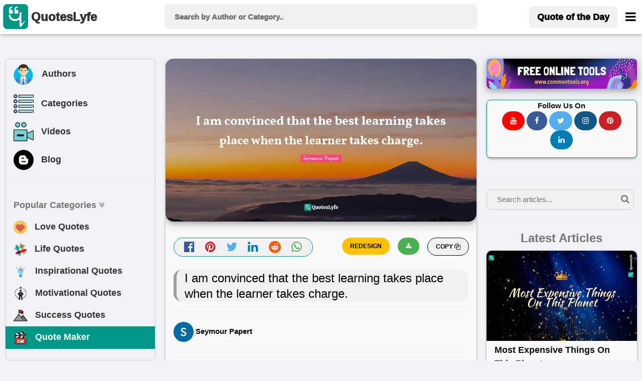

--- FILE ---
content_type: application/javascript; charset=utf-8
request_url: https://fundingchoicesmessages.google.com/f/AGSKWxUmzewywRM0wbKWSWJGNArD48oCbe1WArplwCA1jMD4G4vi38CwSY-xJupXqdvwxrhbRvUZqgkmAWEXfpqqamsT_qDMZ_OII0PZGlZsELhQ-BaFOLLcPNcVYhvPj-dUCmVtqfdLvuaGd2mLrIGAXZbeMld1LxytCxx_Ta6UDhByDtZtAodzhpxha4cE/_/stickyads..swf?link1=http/adv/banner_/purch-ad-/propellerad.
body_size: -1283
content:
window['3b85633a-541e-4b55-9c9f-337f090ea6a0'] = true;